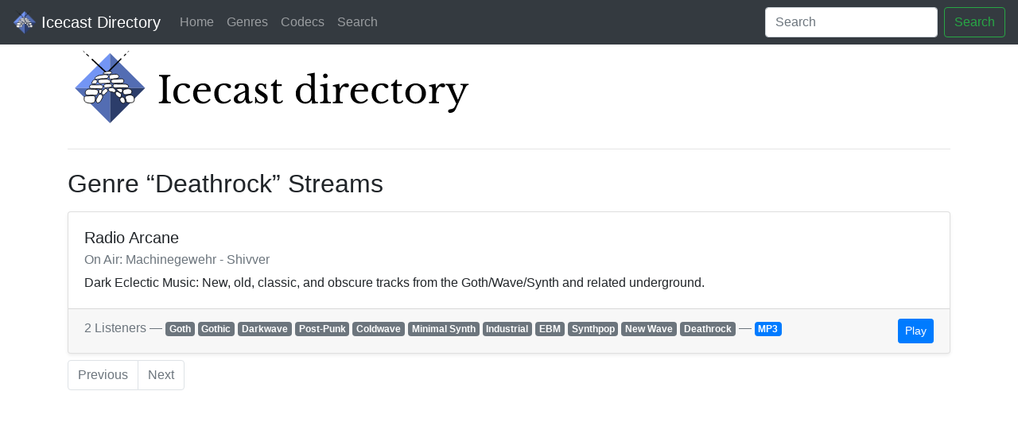

--- FILE ---
content_type: text/html; charset=utf-8
request_url: http://dir.xiph.org/genres/Deathrock
body_size: 1831
content:
<!DOCTYPE html>
<html lang="en">
    <head>
        <meta charset="utf-8">
<title>Xiph Directory (BETA) &mdash; Genre Deathrock</title>
<meta name="viewport" content="width=device-width, initial-scale=1, shrink-to-fit=no">
<link rel="stylesheet" href="/static/css/bootstrap.min.css" integrity="sha384-Vkoo8x4CGsO3+Hhxv8T/Q5PaXtkKtu6ug5TOeNV6gBiFeWPGFN9MuhOf23Q9Ifjh">

<link rel="apple-touch-icon" sizes="180x180" href="/static/favicons/apple-touch-icon.png">
<link rel="icon" type="image/png" sizes="32x32" href="/static/favicons/favicon-32x32.png">
<link rel="icon" type="image/png" sizes="16x16" href="/static/favicons/favicon-16x16.png">
<link rel="manifest" href="/static/favicons/site.webmanifest">
<link rel="mask-icon" href="/static/favicons/safari-pinned-tab.svg" color="#29495c">
<link rel="shortcut icon" href="/static/favicons/favicon.ico">
<meta name="apple-mobile-web-app-title" content="Xiph Directory">
<meta name="application-name" content="Xiph Directory">
<meta name="msapplication-TileColor" content="#2b5797">
<meta name="msapplication-config" content="/static/favicons/browserconfig.xml">
<meta name="theme-color" content="#29495c">

    </head>
    <body>
        <nav class="navbar navbar-expand-lg navbar-dark bg-dark">
    <a class="navbar-brand" href="/">
        <img src="/static/img/logo.png" width="30" height="30" class="d-inline-block align-top" alt="">
        Icecast Directory
    </a>
    <button class="navbar-toggler" type="button" data-toggle="collapse" data-target="#navbarSupportedContent" aria-controls="navbarSupportedContent" aria-expanded="false" aria-label="Toggle navigation">
        <span class="navbar-toggler-icon"></span>
    </button>

    <div class="collapse navbar-collapse" id="navbarSupportedContent">
        <ul class="navbar-nav mr-auto">
            
            <li class="nav-item"><a class="nav-link" href="/">Home</a></li>
            <li class="nav-item"><a class="nav-link" href="/genres">Genres</a></li>
            <li class="nav-item"><a class="nav-link" href="/codecs">Codecs</a></li>
            <li class="nav-item"><a class="nav-link" href="/search">Search</a></li>
        </ul>
        <form class="form-inline my-2 my-lg-0" action="/search">
            <input class="form-control mr-sm-2" type="search" name="q" placeholder="Search" aria-label="Search">
            <button class="btn btn-outline-success my-2 my-sm-0" type="submit">Search</button>
        </form>
    </div>
</nav>


        <main role="main" class="container">
            <h1>
                <a href="/">
                    <img src="/static/img/logo_jumbo.svg" style="width: 100% \9; max-width: 512px;" class="d-inline-block" alt="">
                    <span class="sr-only">Icecast Directory</span>
                </a>
            </h1>
            <hr class="my-4">

            <h2>Genre “Deathrock” Streams</h2>

            
    <div class="card shadow-sm mt-3">
        <div class="card-body">
            <h5 class="card-title">Radio Arcane</h5>
            <h6 class="card-subtitle mb-2 text-muted">On Air: Machinegewehr - Shivver</h6>
            <p class="card-text">Dark Eclectic Music: New, old, classic, and obscure tracks from the Goth/Wave/Synth and related underground.</p>
        </div>
        <div class="card-footer d-block text-muted">
            2 Listeners &mdash;
            
            <a href="/genres/Goth" class="badge badge-secondary">Goth</a>
            
            <a href="/genres/Gothic" class="badge badge-secondary">Gothic</a>
            
            <a href="/genres/Darkwave" class="badge badge-secondary">Darkwave</a>
            
            <a href="/genres/Post-Punk" class="badge badge-secondary">Post-Punk</a>
            
            <a href="/genres/Coldwave" class="badge badge-secondary">Coldwave</a>
            
            <a href="/genres/Minimal%20Synth" class="badge badge-secondary">Minimal Synth</a>
            
            <a href="/genres/Industrial" class="badge badge-secondary">Industrial</a>
            
            <a href="/genres/EBM" class="badge badge-secondary">EBM</a>
            
            <a href="/genres/Synthpop" class="badge badge-secondary">Synthpop</a>
            
            <a href="/genres/New%20Wave" class="badge badge-secondary">New Wave</a>
            
            <a href="/genres/Deathrock" class="badge badge-secondary">Deathrock</a>
            
            &mdash;
            
            <a href="/codecs/MP3" class="badge badge-primary">MP3</a>
            
            <div class="d-inline-block float-right">
                <a href="http://quincy.torontocast.com:1100/stream" class="btn btn-sm btn-primary">Play</a>
            </div>
        </div>
    </div>




             <nav aria-label="Pagination">
                <ul class="pagination mt-2">
                    
                    <li class="page-item disabled">
                        <a class="page-link" href="#" tabindex="-1" aria-disabled="true">Previous</a>
                    </li>
                    
                    
                    <li class="page-item disabled">
                        <a class="page-link" href="#" tabindex="-1" aria-disabled="true">Next</a>
                    </li>
                    
                </ul>
            </nav>
        </main>
    </body>
</html>
